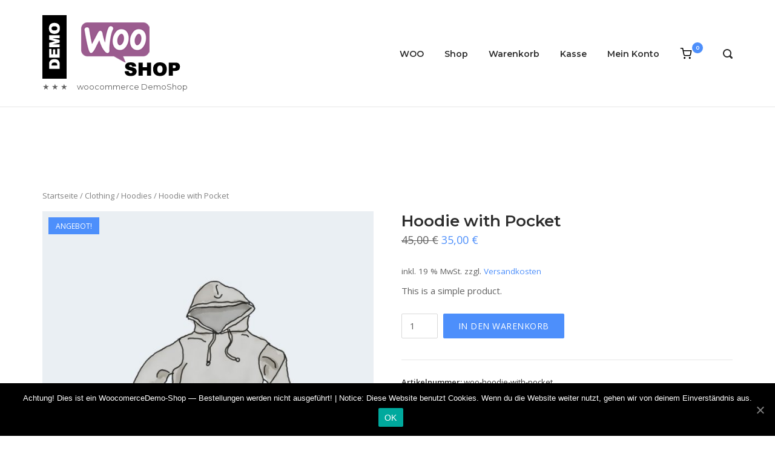

--- FILE ---
content_type: text/html; charset=UTF-8
request_url: https://demo-wooshop.ritter-webdesign.de/produkt/hoodie-with-pocket/
body_size: 9900
content:
<br />
<b>Warning</b>:  The magic method Cookie_Notice::__wakeup() must have public visibility in <b>/var/www/web822/html/demo-wooshop/wp-content/plugins/cookie-notice/cookie-notice.php</b> on line <b>119</b><br />
<!DOCTYPE html>
<html lang="de">
<head>
	<meta charset="UTF-8">
	<link rel="profile" href="https://gmpg.org/xfn/11">

	<title>Hoodie with Pocket &#8211; WooDemoShop</title>
<link rel='dns-prefetch' href='//fonts.googleapis.com' />
<link rel='dns-prefetch' href='//s.w.org' />
<link rel="alternate" type="application/rss+xml" title="WooDemoShop &raquo; Feed" href="https://demo-wooshop.ritter-webdesign.de/feed/" />
<link rel="alternate" type="application/rss+xml" title="WooDemoShop &raquo; Kommentar-Feed" href="https://demo-wooshop.ritter-webdesign.de/comments/feed/" />
<link rel="alternate" type="application/rss+xml" title="WooDemoShop &raquo; Kommentar-Feed zu Hoodie with Pocket" href="https://demo-wooshop.ritter-webdesign.de/produkt/hoodie-with-pocket/feed/" />
		<script type="text/javascript">
			window._wpemojiSettings = {"baseUrl":"https:\/\/s.w.org\/images\/core\/emoji\/13.0.1\/72x72\/","ext":".png","svgUrl":"https:\/\/s.w.org\/images\/core\/emoji\/13.0.1\/svg\/","svgExt":".svg","source":{"concatemoji":"https:\/\/demo-wooshop.ritter-webdesign.de\/wp-includes\/js\/wp-emoji-release.min.js?ver=5.6.16"}};
			!function(e,a,t){var n,r,o,i=a.createElement("canvas"),p=i.getContext&&i.getContext("2d");function s(e,t){var a=String.fromCharCode;p.clearRect(0,0,i.width,i.height),p.fillText(a.apply(this,e),0,0);e=i.toDataURL();return p.clearRect(0,0,i.width,i.height),p.fillText(a.apply(this,t),0,0),e===i.toDataURL()}function c(e){var t=a.createElement("script");t.src=e,t.defer=t.type="text/javascript",a.getElementsByTagName("head")[0].appendChild(t)}for(o=Array("flag","emoji"),t.supports={everything:!0,everythingExceptFlag:!0},r=0;r<o.length;r++)t.supports[o[r]]=function(e){if(!p||!p.fillText)return!1;switch(p.textBaseline="top",p.font="600 32px Arial",e){case"flag":return s([127987,65039,8205,9895,65039],[127987,65039,8203,9895,65039])?!1:!s([55356,56826,55356,56819],[55356,56826,8203,55356,56819])&&!s([55356,57332,56128,56423,56128,56418,56128,56421,56128,56430,56128,56423,56128,56447],[55356,57332,8203,56128,56423,8203,56128,56418,8203,56128,56421,8203,56128,56430,8203,56128,56423,8203,56128,56447]);case"emoji":return!s([55357,56424,8205,55356,57212],[55357,56424,8203,55356,57212])}return!1}(o[r]),t.supports.everything=t.supports.everything&&t.supports[o[r]],"flag"!==o[r]&&(t.supports.everythingExceptFlag=t.supports.everythingExceptFlag&&t.supports[o[r]]);t.supports.everythingExceptFlag=t.supports.everythingExceptFlag&&!t.supports.flag,t.DOMReady=!1,t.readyCallback=function(){t.DOMReady=!0},t.supports.everything||(n=function(){t.readyCallback()},a.addEventListener?(a.addEventListener("DOMContentLoaded",n,!1),e.addEventListener("load",n,!1)):(e.attachEvent("onload",n),a.attachEvent("onreadystatechange",function(){"complete"===a.readyState&&t.readyCallback()})),(n=t.source||{}).concatemoji?c(n.concatemoji):n.wpemoji&&n.twemoji&&(c(n.twemoji),c(n.wpemoji)))}(window,document,window._wpemojiSettings);
		</script>
		<style type="text/css">
img.wp-smiley,
img.emoji {
	display: inline !important;
	border: none !important;
	box-shadow: none !important;
	height: 1em !important;
	width: 1em !important;
	margin: 0 .07em !important;
	vertical-align: -0.1em !important;
	background: none !important;
	padding: 0 !important;
}
</style>
	<link rel='stylesheet' id='wp-block-library-css'  href='https://demo-wooshop.ritter-webdesign.de/wp-includes/css/dist/block-library/style.min.css?ver=5.6.16' type='text/css' media='all' />
<link rel='stylesheet' id='wc-block-vendors-style-css'  href='https://demo-wooshop.ritter-webdesign.de/wp-content/plugins/woocommerce/packages/woocommerce-blocks/build/vendors-style.css?ver=3.8.1' type='text/css' media='all' />
<link rel='stylesheet' id='wc-block-style-css'  href='https://demo-wooshop.ritter-webdesign.de/wp-content/plugins/woocommerce/packages/woocommerce-blocks/build/style.css?ver=3.8.1' type='text/css' media='all' />
<link rel='stylesheet' id='cookie-notice-front-css'  href='https://demo-wooshop.ritter-webdesign.de/wp-content/plugins/cookie-notice/css/front.min.css?ver=5.6.16' type='text/css' media='all' />
<link rel='stylesheet' id='sow-image-default-4b231843ec72-css'  href='https://demo-wooshop.ritter-webdesign.de/wp-content/uploads/siteorigin-widgets/sow-image-default-4b231843ec72.css?ver=5.6.16' type='text/css' media='all' />
<style id='woocommerce-inline-inline-css' type='text/css'>
.woocommerce form .form-row .required { visibility: visible; }
</style>
<link rel='stylesheet' id='wc-gateway-ppec-frontend-css'  href='https://demo-wooshop.ritter-webdesign.de/wp-content/plugins/woocommerce-gateway-paypal-express-checkout/assets/css/wc-gateway-ppec-frontend.css?ver=2.1.1' type='text/css' media='all' />
<link rel='stylesheet' id='polestar-style-css'  href='https://demo-wooshop.ritter-webdesign.de/wp-content/themes/polestar/style.min.css?ver=1.4.2' type='text/css' media='all' />
<link rel='stylesheet' id='polestar-icons-css'  href='https://demo-wooshop.ritter-webdesign.de/wp-content/themes/polestar/css/polestar-icons.min.css?ver=1.4.2' type='text/css' media='all' />
<link rel='stylesheet' id='polestar-fonts-css'  href='//fonts.googleapis.com/css?family=Montserrat%3Aregular%2Citalic%2C600%2C700%7COpen+Sans%3Aregular%2Citalic%2C600%2C700%26subset%3Dlatin%2C' type='text/css' media='screen' />
<link rel='stylesheet' id='polestar-woocommerce-style-css'  href='https://demo-wooshop.ritter-webdesign.de/wp-content/themes/polestar/woocommerce.min.css?ver=1.4.2' type='text/css' media='all' />
<link rel='stylesheet' id='woocommerce-gzd-layout-css'  href='https://demo-wooshop.ritter-webdesign.de/wp-content/plugins/woocommerce-germanized/assets/css/layout.min.css?ver=3.3.3' type='text/css' media='all' />
<style id='woocommerce-gzd-layout-inline-css' type='text/css'>
.woocommerce-checkout .shop_table { background-color: #eeeeee; } p.woocommerce-shipping-destination { display: none; }
</style>
<script type='text/javascript' id='cookie-notice-front-js-extra'>
/* <![CDATA[ */
var cnArgs = {"ajaxUrl":"https:\/\/demo-wooshop.ritter-webdesign.de\/wp-admin\/admin-ajax.php","nonce":"4d3f8109c7","hideEffect":"fade","position":"bottom","onScroll":"0","onScrollOffset":"100","onClick":"0","cookieName":"cookie_notice_accepted","cookieTime":"2592000","cookieTimeRejected":"2592000","cookiePath":"\/","cookieDomain":"","redirection":"0","cache":"0","refuse":"0","revokeCookies":"0","revokeCookiesOpt":"automatic","secure":"1","coronabarActive":"0"};
/* ]]> */
</script>
<script type='text/javascript' src='https://demo-wooshop.ritter-webdesign.de/wp-content/plugins/cookie-notice/js/front.min.js?ver=1.3.2' id='cookie-notice-front-js'></script>
<script type='text/javascript' src='https://demo-wooshop.ritter-webdesign.de/wp-includes/js/jquery/jquery.min.js?ver=3.5.1' id='jquery-core-js'></script>
<script type='text/javascript' src='https://demo-wooshop.ritter-webdesign.de/wp-includes/js/jquery/jquery-migrate.min.js?ver=3.3.2' id='jquery-migrate-js'></script>
<link rel="https://api.w.org/" href="https://demo-wooshop.ritter-webdesign.de/wp-json/" /><link rel="alternate" type="application/json" href="https://demo-wooshop.ritter-webdesign.de/wp-json/wp/v2/product/85" /><link rel="EditURI" type="application/rsd+xml" title="RSD" href="https://demo-wooshop.ritter-webdesign.de/xmlrpc.php?rsd" />
<link rel="wlwmanifest" type="application/wlwmanifest+xml" href="https://demo-wooshop.ritter-webdesign.de/wp-includes/wlwmanifest.xml" /> 
<meta name="generator" content="WordPress 5.6.16" />
<meta name="generator" content="WooCommerce 4.8.3" />
<link rel="canonical" href="https://demo-wooshop.ritter-webdesign.de/produkt/hoodie-with-pocket/" />
<link rel='shortlink' href='https://demo-wooshop.ritter-webdesign.de/?p=85' />
<link rel="alternate" type="application/json+oembed" href="https://demo-wooshop.ritter-webdesign.de/wp-json/oembed/1.0/embed?url=https%3A%2F%2Fdemo-wooshop.ritter-webdesign.de%2Fprodukt%2Fhoodie-with-pocket%2F" />
<link rel="alternate" type="text/xml+oembed" href="https://demo-wooshop.ritter-webdesign.de/wp-json/oembed/1.0/embed?url=https%3A%2F%2Fdemo-wooshop.ritter-webdesign.de%2Fprodukt%2Fhoodie-with-pocket%2F&#038;format=xml" />
	<meta name="viewport" content="width=device-width, initial-scale=1">
	<noscript><style>.woocommerce-product-gallery{ opacity: 1 !important; }</style></noscript>
	
<style type="text/css" id="polestar-custom-css">

@media (max-width:780px){body:not(.page-layout-stripped) #masthead.mobile-menu .main-navigation > div:not(.mega-menu-wrap),#masthead.mobile-menu .main-navigation .shopping-cart,#masthead.mobile-menu .main-navigation .search-icon{display:none;}#masthead.mobile-menu #mobile-menu-button{display:inline-block;}}
@media (min-width:781px){.site-header #mobile-navigation{display:none !important;}}
</style>
</head>

<body class="product-template-default single single-product postid-85 theme-polestar cookies-not-set woocommerce woocommerce-page woocommerce-no-js css3-animations no-js page-layout-default no-topbar columns-3">

<div id="page" class="site">
	<a class="skip-link screen-reader-text" href="#content">Skip to content</a>

		
		
		<header id="masthead" class="site-header sticky tagline mobile-menu"  >

			<div class="polestar-container">

					
					<div class="site-header-inner">

						<div class="site-branding">
							<a href="https://demo-wooshop.ritter-webdesign.de/" rel="home">
			<span class="screen-reader-text">Home</span><img width="273" height="105" src="https://demo-wooshop.ritter-webdesign.de/wp-content/uploads/2019/10/wooshop-logo300.png" class="custom-logo" alt="" loading="lazy" /></a>			<p class="site-description">★ ★ ★      woocommerce DemoShop</p>
								</div><!-- .site-branding -->

						<nav id="site-navigation" class="main-navigation">

							
								
																	<a href="#menu" id="mobile-menu-button">
													<span></span>
			<span></span>
			<span></span>
			<span></span>
												<span class="screen-reader-text">Menu</span>
									</a>
															
								
									
									<div class="menu-main-menu-container"><ul id="primary-menu" class="menu"><li id="menu-item-174" class="menu-item menu-item-type-post_type menu-item-object-page menu-item-home menu-item-174"><a href="https://demo-wooshop.ritter-webdesign.de/">WOO</a></li>
<li id="menu-item-158" class="menu-item menu-item-type-post_type menu-item-object-page menu-item-158"><a href="https://demo-wooshop.ritter-webdesign.de/shop/">Shop</a></li>
<li id="menu-item-157" class="menu-item menu-item-type-post_type menu-item-object-page menu-item-157"><a href="https://demo-wooshop.ritter-webdesign.de/warenkorb/">Warenkorb</a></li>
<li id="menu-item-156" class="menu-item menu-item-type-post_type menu-item-object-page menu-item-156"><a href="https://demo-wooshop.ritter-webdesign.de/kasse/">Kasse</a></li>
<li id="menu-item-155" class="menu-item menu-item-type-post_type menu-item-object-page menu-item-155"><a href="https://demo-wooshop.ritter-webdesign.de/mein-konto/">Mein Konto</a></li>
</ul></div>
																	
								
												<ul class="shopping-cart">
			<li>
				<a class="shopping-cart-link" href="https://demo-wooshop.ritter-webdesign.de/warenkorb/" title="View shopping cart">
					<span class="screen-reader-text">View shopping cart</span>
								<svg version="1.1" xmlns="http://www.w3.org/2000/svg" width="24" height="24" viewBox="0 0 24 24">
				<path d="M11 21c0 1.105-0.895 2-2 2s-2-0.895-2-2c0-1.105 0.895-2 2-2s2 0.895 2 2z"></path>
				<path d="M22 21c0 1.105-0.895 2-2 2s-2-0.895-2-2c0-1.105 0.895-2 2-2s2 0.895 2 2z"></path>
				<path d="M23.8 5.4c-0.2-0.3-0.5-0.4-0.8-0.4h-16.2l-0.8-4.2c-0.1-0.5-0.5-0.8-1-0.8h-4c-0.6 0-1 0.4-1 1s0.4 1 1 1h3.2l0.8 4.2c0 0 0 0.1 0 0.1l1.7 8.3c0.3 1.4 1.5 2.4 2.9 2.4 0 0 0 0 0.1 0h9.7c1.5 0 2.7-1 3-2.4l1.6-8.4c0-0.3 0-0.6-0.2-0.8zM20.4 14.2c-0.1 0.5-0.5 0.8-1 0.8h-9.7c-0.5 0-0.9-0.3-1-0.8l-1.5-7.2h14.6l-1.4 7.2z"></path>
			</svg>
							<span class="shopping-cart-text">View Cart</span>
					<span class="shopping-cart-count">0</span>
				</a>
				<ul class="shopping-cart-dropdown" id="cart-drop">
					<div class="widget woocommerce widget_shopping_cart"><div class="widget_shopping_cart_content"></div></div>				</ul>
			</li>
		</ul>
	
																	<button class="search-icon">
										<label class="screen-reader-text">Open search bar</label>
													<svg version="1.1" xmlns="http://www.w3.org/2000/svg" xmlns:xlink="http://www.w3.org/1999/xlink" width="16" height="16" viewBox="0 0 16 16">
				<path d="M15.56 15.56c-0.587 0.587-1.538 0.587-2.125 0l-2.652-2.652c-1.090 0.699-2.379 1.116-3.771 1.116-3.872 0-7.012-3.139-7.012-7.012s3.14-7.012 7.012-7.012c3.873 0 7.012 3.139 7.012 7.012 0 1.391-0.417 2.68-1.116 3.771l2.652 2.652c0.587 0.587 0.587 1.538 0 2.125zM7.012 2.003c-2.766 0-5.009 2.242-5.009 5.009s2.243 5.009 5.009 5.009c2.766 0 5.009-2.242 5.009-5.009s-2.242-5.009-5.009-5.009z"></path>
			</svg>
											</button>
								
							
							
						</nav><!-- #site-navigation -->

													<div id="header-search">
								<div class="polestar-container">
									<label for='s' class='screen-reader-text'>Search for:</label>
									<form method="get" class="search-form" action="https://demo-wooshop.ritter-webdesign.de/">
	<label for='s' class='screen-reader-text'>Search for:</label>
	<input type="search" name="s" placeholder="Search" value="" />
	<button type="submit">
		<label class="screen-reader-text">Search</label>
					<svg version="1.1" xmlns="http://www.w3.org/2000/svg" xmlns:xlink="http://www.w3.org/1999/xlink" width="16" height="16" viewBox="0 0 16 16">
				<path d="M15.56 15.56c-0.587 0.587-1.538 0.587-2.125 0l-2.652-2.652c-1.090 0.699-2.379 1.116-3.771 1.116-3.872 0-7.012-3.139-7.012-7.012s3.14-7.012 7.012-7.012c3.873 0 7.012 3.139 7.012 7.012 0 1.391-0.417 2.68-1.116 3.771l2.652 2.652c0.587 0.587 0.587 1.538 0 2.125zM7.012 2.003c-2.766 0-5.009 2.242-5.009 5.009s2.243 5.009 5.009 5.009c2.766 0 5.009-2.242 5.009-5.009s-2.242-5.009-5.009-5.009z"></path>
			</svg>
			</button>
</form>
									<a id="close-search">
										<span class="screen-reader-text">Close search bar</span>
													<svg version="1.1" xmlns="http://www.w3.org/2000/svg" xmlns:xlink="http://www.w3.org/1999/xlink" width="24" height="24" viewBox="0 0 24 24">
				<path d="M18.984 6.422l-5.578 5.578 5.578 5.578-1.406 1.406-5.578-5.578-5.578 5.578-1.406-1.406 5.578-5.578-5.578-5.578 1.406-1.406 5.578 5.578 5.578-5.578z"></path>
			</svg>
											</a>
								</div>
							</div><!-- #header-search -->
						
					</div><!-- .site-header-inner -->

						
			</div><!-- .polestar-container -->
		
		</header><!-- #masthead -->

		
		<div id="content" class="site-content">

			<div class="polestar-container">

				
	<div id="primary" class="content-area"><main id="main" class="site-main"><nav class="woocommerce-breadcrumb"><a href="https://demo-wooshop.ritter-webdesign.de">Startseite</a>&nbsp;&#47;&nbsp;<a href="https://demo-wooshop.ritter-webdesign.de/produkt-kategorie/clothing/">Clothing</a>&nbsp;&#47;&nbsp;<a href="https://demo-wooshop.ritter-webdesign.de/produkt-kategorie/clothing/hoodies/">Hoodies</a>&nbsp;&#47;&nbsp;Hoodie with Pocket</nav>
					
			<div class="woocommerce-notices-wrapper"></div><div id="product-85" class="post product type-product post-85 status-publish first instock product_cat-hoodies has-post-thumbnail sale featured taxable shipping-taxable purchasable product-type-simple">

	
	<span class="onsale">Angebot!</span>
	<div class="woocommerce-product-gallery woocommerce-product-gallery--with-images woocommerce-product-gallery--columns-4 images" data-columns="4" style="opacity: 0; transition: opacity .25s ease-in-out;">
	<figure class="woocommerce-product-gallery__wrapper">
		<div data-thumb="https://demo-wooshop.ritter-webdesign.de/wp-content/uploads/2019/10/hoodie-with-pocket-2-150x150.jpg" data-thumb-alt="" class="woocommerce-product-gallery__image"><a href="https://demo-wooshop.ritter-webdesign.de/wp-content/uploads/2019/10/hoodie-with-pocket-2.jpg"><img width="600" height="600" src="https://demo-wooshop.ritter-webdesign.de/wp-content/uploads/2019/10/hoodie-with-pocket-2-600x600.jpg" class="wp-post-image" alt="" loading="lazy" title="hoodie-with-pocket-2.jpg" data-caption="" data-src="https://demo-wooshop.ritter-webdesign.de/wp-content/uploads/2019/10/hoodie-with-pocket-2.jpg" data-large_image="https://demo-wooshop.ritter-webdesign.de/wp-content/uploads/2019/10/hoodie-with-pocket-2.jpg" data-large_image_width="801" data-large_image_height="801" srcset="https://demo-wooshop.ritter-webdesign.de/wp-content/uploads/2019/10/hoodie-with-pocket-2-600x600.jpg 600w, https://demo-wooshop.ritter-webdesign.de/wp-content/uploads/2019/10/hoodie-with-pocket-2-300x300.jpg 300w, https://demo-wooshop.ritter-webdesign.de/wp-content/uploads/2019/10/hoodie-with-pocket-2-150x150.jpg 150w, https://demo-wooshop.ritter-webdesign.de/wp-content/uploads/2019/10/hoodie-with-pocket-2-768x768.jpg 768w, https://demo-wooshop.ritter-webdesign.de/wp-content/uploads/2019/10/hoodie-with-pocket-2.jpg 801w" sizes="(max-width: 600px) 100vw, 600px" /></a></div>	</figure>
</div>

	<div class="summary entry-summary">
		<h1 class="product_title entry-title">Hoodie with Pocket</h1><p class="price"><del><span class="woocommerce-Price-amount amount"><bdi>45,00&nbsp;<span class="woocommerce-Price-currencySymbol">&euro;</span></bdi></span></del> <ins><span class="woocommerce-Price-amount amount"><bdi>35,00&nbsp;<span class="woocommerce-Price-currencySymbol">&euro;</span></bdi></span></ins></p>

<div class="legal-price-info">
    <p class="wc-gzd-additional-info">
		            <span class="wc-gzd-additional-info tax-info">inkl. 19 % MwSt.</span>
				            <span class="wc-gzd-additional-info shipping-costs-info">zzgl. <a href="https://demo-wooshop.ritter-webdesign.de/versandarten/" target="_blank">Versandkosten</a></span>
		    </p>
</div><div class="woocommerce-product-details__short-description">
	<p>This is a simple product.</p>
</div>


	
	<form class="cart" action="https://demo-wooshop.ritter-webdesign.de/produkt/hoodie-with-pocket/" method="post" enctype='multipart/form-data'>
		
			<div class="quantity">
				<label class="screen-reader-text" for="quantity_697546e7b3de2">Hoodie with Pocket Menge</label>
		<input
			type="number"
			id="quantity_697546e7b3de2"
			class="input-text qty text"
			step="1"
			min="1"
			max=""
			name="quantity"
			value="1"
			title="Menge"
			size="4"
			placeholder=""
			inputmode="numeric" />
			</div>
	
		<button type="submit" name="add-to-cart" value="85" class="single_add_to_cart_button button alt">In den Warenkorb</button>

			</form>

	
<div class="product_meta">

	

	
		<span class="sku_wrapper">Artikelnummer: <span class="sku">woo-hoodie-with-pocket</span></span>

	
	<span class="posted_in">Kategorie: <a href="https://demo-wooshop.ritter-webdesign.de/produkt-kategorie/clothing/hoodies/" rel="tag">Hoodies</a></span>
	
	
</div>
	</div>

	
	<div class="woocommerce-tabs wc-tabs-wrapper">
		<ul class="tabs wc-tabs" role="tablist">
							<li class="description_tab" id="tab-title-description" role="tab" aria-controls="tab-description">
					<a href="#tab-description">
						Beschreibung					</a>
				</li>
							<li class="additional_information_tab" id="tab-title-additional_information" role="tab" aria-controls="tab-additional_information">
					<a href="#tab-additional_information">
						Zusätzliche Information					</a>
				</li>
							<li class="reviews_tab" id="tab-title-reviews" role="tab" aria-controls="tab-reviews">
					<a href="#tab-reviews">
						Bewertungen (0)					</a>
				</li>
					</ul>
					<div class="woocommerce-Tabs-panel woocommerce-Tabs-panel--description panel entry-content wc-tab" id="tab-description" role="tabpanel" aria-labelledby="tab-title-description">
				

<p>Pellentesque habitant morbi tristique senectus et netus et malesuada fames ac turpis egestas. Vestibulum tortor quam, feugiat vitae, ultricies eget, tempor sit amet, ante. Donec eu libero sit amet quam egestas semper. Aenean ultricies mi vitae est. Mauris placerat eleifend leo.</p>
			</div>
					<div class="woocommerce-Tabs-panel woocommerce-Tabs-panel--additional_information panel entry-content wc-tab" id="tab-additional_information" role="tabpanel" aria-labelledby="tab-title-additional_information">
				
<table class="woocommerce-product-attributes shop_attributes">
			<tr class="woocommerce-product-attributes-item woocommerce-product-attributes-item--attribute_pa_color">
			<th class="woocommerce-product-attributes-item__label">Color</th>
			<td class="woocommerce-product-attributes-item__value"><p>Gray</p>
</td>
		</tr>
	</table>
			</div>
					<div class="woocommerce-Tabs-panel woocommerce-Tabs-panel--reviews panel entry-content wc-tab" id="tab-reviews" role="tabpanel" aria-labelledby="tab-title-reviews">
				<div id="reviews" class="woocommerce-Reviews">
	<div id="comments">

					<p class="woocommerce-noreviews">There are no reviews yet.</p>
			</div>

			<div id="review_form_wrapper">
			<div id="review_form">
					<div id="respond" class="comment-respond">
		<span id="reply-title" class="comment-reply-title">Be the first to review &ldquo;Hoodie with Pocket&rdquo; <small><a rel="nofollow" id="cancel-comment-reply-link" href="/produkt/hoodie-with-pocket/#respond" style="display:none;">Antwort abbrechen</a></small></span><form action="https://demo-wooshop.ritter-webdesign.de/wp-comments-post.php" method="post" id="commentform" class="comment-form" novalidate><p class="comment-notes"><span id="email-notes">Deine E-Mail-Adresse wird nicht veröffentlicht.</span> Erforderliche Felder sind mit <span class="required">*</span> markiert</p><div class="comment-form-rating"><label for="rating">Your rating&nbsp;<span class="required">*</span></label><select name="rating" id="rating" required>
						<option value="">Rate&hellip;</option>
						<option value="5">Perfect</option>
						<option value="4">Good</option>
						<option value="3">Average</option>
						<option value="2">Not that bad</option>
						<option value="1">Very poor</option>
					</select></div><p class="comment-form-comment"><label for="comment">Your review&nbsp;<span class="required">*</span></label><textarea id="comment" name="comment" cols="45" rows="8" required></textarea></p><p class="comment-form-author"><label for="author">Name&nbsp;<span class="required">*</span></label><input id="author" name="author" type="text" value="" size="30" required /></p>
<p class="comment-form-email"><label for="email">Email&nbsp;<span class="required">*</span></label><input id="email" name="email" type="email" value="" size="30" required /></p>
<p class="comment-form-cookies-consent"><input id="wp-comment-cookies-consent" name="wp-comment-cookies-consent" type="checkbox" value="yes" /> <label for="wp-comment-cookies-consent">Meinen Namen, meine E-Mail-Adresse und meine Website in diesem Browser für die nächste Kommentierung speichern.</label></p>
<p class="form-submit"><input name="submit" type="submit" id="submit" class="submit" value="Submit" /> <input type='hidden' name='comment_post_ID' value='85' id='comment_post_ID' />
<input type='hidden' name='comment_parent' id='comment_parent' value='0' />
</p></form>	</div><!-- #respond -->
				</div>
		</div>
	
	<div class="clear"></div>
</div>
			</div>
		
			</div>


	<section class="related products">

					<h2>Ähnliche Produkte</h2>
				
		<ul class="products columns-4">

			
					<li class="post product type-product post-86 status-publish first instock product_cat-hoodies has-post-thumbnail featured taxable shipping-taxable purchasable product-type-simple">
		<div class="loop-product-thumbnail">
		<a href="https://demo-wooshop.ritter-webdesign.de/produkt/hoodie-with-zipper/" class="woocommerce-LoopProduct-link woocommerce-loop-product__link">		<img width="300" height="300" src="https://demo-wooshop.ritter-webdesign.de/wp-content/uploads/2019/10/hoodie-with-zipper-2-300x300.jpg" class="attachment-woocommerce_thumbnail size-woocommerce_thumbnail" alt="" loading="lazy" srcset="https://demo-wooshop.ritter-webdesign.de/wp-content/uploads/2019/10/hoodie-with-zipper-2-300x300.jpg 300w, https://demo-wooshop.ritter-webdesign.de/wp-content/uploads/2019/10/hoodie-with-zipper-2-150x150.jpg 150w, https://demo-wooshop.ritter-webdesign.de/wp-content/uploads/2019/10/hoodie-with-zipper-2-600x600.jpg 600w, https://demo-wooshop.ritter-webdesign.de/wp-content/uploads/2019/10/hoodie-with-zipper-2-768x768.jpg 768w, https://demo-wooshop.ritter-webdesign.de/wp-content/uploads/2019/10/hoodie-with-zipper-2.jpg 800w" sizes="(max-width: 300px) 100vw, 300px" />		</a>		<a href="#" id="product-id-86" class="button product-quick-view-button" data-product-id="86">Quick View</a>		<a href="?add-to-cart=86" data-quantity="1" class="button product_type_simple add_to_cart_button ajax_add_to_cart" data-product_id="86" data-product_sku="woo-hoodie-with-zipper" aria-label="„Hoodie with Zipper“ zu deinem Warenkorb hinzufügen" rel="nofollow">In den Warenkorb</a>	</div>
<a href="https://demo-wooshop.ritter-webdesign.de/produkt/hoodie-with-zipper/" class="woocommerce-LoopProduct-link woocommerce-loop-product__link"><h2 class="woocommerce-loop-product__title">Hoodie with Zipper</h2></a>
	<span class="price"><span class="woocommerce-Price-amount amount"><bdi>45,00&nbsp;<span class="woocommerce-Price-currencySymbol">&euro;</span></bdi></span></span>


    <p class="wc-gzd-additional-info tax-info">inkl. 19 % MwSt.</p>

    <p class="wc-gzd-additional-info shipping-costs-info">zzgl. <a href="https://demo-wooshop.ritter-webdesign.de/versandarten/" target="_blank">Versandkosten</a></p>


</li>

			
					<li class="post product type-product post-79 status-publish instock product_cat-hoodies has-post-thumbnail taxable shipping-taxable purchasable product-type-simple">
		<div class="loop-product-thumbnail">
		<a href="https://demo-wooshop.ritter-webdesign.de/produkt/hoodie-with-logo/" class="woocommerce-LoopProduct-link woocommerce-loop-product__link">		<img width="300" height="300" src="https://demo-wooshop.ritter-webdesign.de/wp-content/uploads/2019/10/hoodie-with-logo-2-300x300.jpg" class="attachment-woocommerce_thumbnail size-woocommerce_thumbnail" alt="" loading="lazy" srcset="https://demo-wooshop.ritter-webdesign.de/wp-content/uploads/2019/10/hoodie-with-logo-2-300x300.jpg 300w, https://demo-wooshop.ritter-webdesign.de/wp-content/uploads/2019/10/hoodie-with-logo-2-150x150.jpg 150w, https://demo-wooshop.ritter-webdesign.de/wp-content/uploads/2019/10/hoodie-with-logo-2-600x600.jpg 600w, https://demo-wooshop.ritter-webdesign.de/wp-content/uploads/2019/10/hoodie-with-logo-2-768x768.jpg 768w, https://demo-wooshop.ritter-webdesign.de/wp-content/uploads/2019/10/hoodie-with-logo-2.jpg 801w" sizes="(max-width: 300px) 100vw, 300px" />		</a>		<a href="#" id="product-id-79" class="button product-quick-view-button" data-product-id="79">Quick View</a>		<a href="?add-to-cart=79" data-quantity="1" class="button product_type_simple add_to_cart_button ajax_add_to_cart" data-product_id="79" data-product_sku="woo-hoodie-with-logo" aria-label="„Hoodie with Logo“ zu deinem Warenkorb hinzufügen" rel="nofollow">In den Warenkorb</a>	</div>
<a href="https://demo-wooshop.ritter-webdesign.de/produkt/hoodie-with-logo/" class="woocommerce-LoopProduct-link woocommerce-loop-product__link"><h2 class="woocommerce-loop-product__title">Hoodie with Logo</h2></a>
	<span class="price"><span class="woocommerce-Price-amount amount"><bdi>45,00&nbsp;<span class="woocommerce-Price-currencySymbol">&euro;</span></bdi></span></span>


    <p class="wc-gzd-additional-info tax-info">inkl. 19 % MwSt.</p>

    <p class="wc-gzd-additional-info shipping-costs-info">zzgl. <a href="https://demo-wooshop.ritter-webdesign.de/versandarten/" target="_blank">Versandkosten</a></p>


</li>

			
		</ul>

	</section>
	</div>


		
	</main><!-- #main --></div><!-- #primary -->
	

		</div><!-- .polestar-container -->
	</div><!-- #content -->

	
	<footer id="colophon" class="site-footer ">

		
					<div class="polestar-container">
							</div><!-- .polestar-container -->
			

		<div class="bottom-bar">
			<div class="polestar-container">
				<div class="site-info">
					<span>woocommerce</span><span>Theme by <a href="https://purothemes.com/">Puro</a></span>				</div><!-- .site-info -->
				<div class="footer-menu"><ul id="menu-footer-menu" class="menu"><li id="menu-item-159" class="menu-item menu-item-type-post_type menu-item-object-page menu-item-159"><a href="https://demo-wooshop.ritter-webdesign.de/agb/">AGB</a></li>
<li id="menu-item-160" class="menu-item menu-item-type-post_type menu-item-object-page menu-item-160"><a href="https://demo-wooshop.ritter-webdesign.de/impressum/">Impressum</a></li>
<li id="menu-item-161" class="menu-item menu-item-type-post_type menu-item-object-page menu-item-privacy-policy menu-item-161"><a href="https://demo-wooshop.ritter-webdesign.de/datenschutzbelehrung/">Datenschutz</a></li>
</ul></div>			</div><!-- .polestar-container -->
		</div><!-- .bottom-bar -->

		
	</footer><!-- #colophon -->
</div><!-- #page -->

	<div id="scroll-to-top">
		<span class="screen-reader-text">Scroll to top</span>
					<svg version="1.1" xmlns="http://www.w3.org/2000/svg" xmlns:xlink="http://www.w3.org/1999/xlink" width="28" height="28" viewBox="0 0 28 28">
				<path d="M26.297 20.797l-2.594 2.578c-0.391 0.391-1.016 0.391-1.406 0l-8.297-8.297-8.297 8.297c-0.391 0.391-1.016 0.391-1.406 0l-2.594-2.578c-0.391-0.391-0.391-1.031 0-1.422l11.594-11.578c0.391-0.391 1.016-0.391 1.406 0l11.594 11.578c0.391 0.391 0.391 1.031 0 1.422z"></path>
			</svg>
			</div>

<script type="application/ld+json">{"@context":"https:\/\/schema.org\/","@graph":[{"@context":"https:\/\/schema.org\/","@type":"BreadcrumbList","itemListElement":[{"@type":"ListItem","position":1,"item":{"name":"Startseite","@id":"https:\/\/demo-wooshop.ritter-webdesign.de"}},{"@type":"ListItem","position":2,"item":{"name":"Clothing","@id":"https:\/\/demo-wooshop.ritter-webdesign.de\/produkt-kategorie\/clothing\/"}},{"@type":"ListItem","position":3,"item":{"name":"Hoodies","@id":"https:\/\/demo-wooshop.ritter-webdesign.de\/produkt-kategorie\/clothing\/hoodies\/"}},{"@type":"ListItem","position":4,"item":{"name":"Hoodie with Pocket","@id":"https:\/\/demo-wooshop.ritter-webdesign.de\/produkt\/hoodie-with-pocket\/"}}]},{"@context":"https:\/\/schema.org\/","@type":"Product","@id":"https:\/\/demo-wooshop.ritter-webdesign.de\/produkt\/hoodie-with-pocket\/#product","name":"Hoodie with Pocket","url":"https:\/\/demo-wooshop.ritter-webdesign.de\/produkt\/hoodie-with-pocket\/","description":"This is a simple product.","image":"https:\/\/demo-wooshop.ritter-webdesign.de\/wp-content\/uploads\/2019\/10\/hoodie-with-pocket-2.jpg","sku":"woo-hoodie-with-pocket","offers":[{"@type":"Offer","price":"35.00","priceValidUntil":"2027-12-31","priceSpecification":{"price":"35.00","priceCurrency":"EUR","valueAddedTaxIncluded":"true"},"priceCurrency":"EUR","availability":"http:\/\/schema.org\/InStock","url":"https:\/\/demo-wooshop.ritter-webdesign.de\/produkt\/hoodie-with-pocket\/","seller":{"@type":"Organization","name":"WooDemoShop","url":"https:\/\/demo-wooshop.ritter-webdesign.de"}}]}]}</script>	<script type="text/javascript">
		(function () {
			var c = document.body.className;
			c = c.replace(/woocommerce-no-js/, 'woocommerce-js');
			document.body.className = c;
		})()
	</script>
	<script type='text/javascript' src='https://demo-wooshop.ritter-webdesign.de/wp-content/plugins/woocommerce/assets/js/jquery-blockui/jquery.blockUI.min.js?ver=2.70' id='jquery-blockui-js'></script>
<script type='text/javascript' id='wc-add-to-cart-js-extra'>
/* <![CDATA[ */
var wc_add_to_cart_params = {"ajax_url":"\/wp-admin\/admin-ajax.php","wc_ajax_url":"\/?wc-ajax=%%endpoint%%","i18n_view_cart":"Warenkorb anzeigen","cart_url":"https:\/\/demo-wooshop.ritter-webdesign.de\/warenkorb\/","is_cart":"","cart_redirect_after_add":"no"};
/* ]]> */
</script>
<script type='text/javascript' src='https://demo-wooshop.ritter-webdesign.de/wp-content/plugins/woocommerce/assets/js/frontend/add-to-cart.min.js?ver=4.8.3' id='wc-add-to-cart-js'></script>
<script type='text/javascript' src='https://demo-wooshop.ritter-webdesign.de/wp-content/plugins/woocommerce/assets/js/flexslider/jquery.flexslider.min.js?ver=2.7.2' id='flexslider-js'></script>
<script type='text/javascript' id='wc-single-product-js-extra'>
/* <![CDATA[ */
var wc_single_product_params = {"i18n_required_rating_text":"Bitte w\u00e4hle eine Bewertung","review_rating_required":"yes","flexslider":{"rtl":false,"animation":"slide","smoothHeight":true,"directionNav":false,"controlNav":"thumbnails","slideshow":false,"animationSpeed":500,"animationLoop":false,"allowOneSlide":false},"zoom_enabled":"","zoom_options":[],"photoswipe_enabled":"","photoswipe_options":{"shareEl":false,"closeOnScroll":false,"history":false,"hideAnimationDuration":0,"showAnimationDuration":0},"flexslider_enabled":"1"};
/* ]]> */
</script>
<script type='text/javascript' src='https://demo-wooshop.ritter-webdesign.de/wp-content/plugins/woocommerce/assets/js/frontend/single-product.min.js?ver=4.8.3' id='wc-single-product-js'></script>
<script type='text/javascript' src='https://demo-wooshop.ritter-webdesign.de/wp-content/plugins/woocommerce/assets/js/js-cookie/js.cookie.min.js?ver=2.1.4' id='js-cookie-js'></script>
<script type='text/javascript' id='woocommerce-js-extra'>
/* <![CDATA[ */
var woocommerce_params = {"ajax_url":"\/wp-admin\/admin-ajax.php","wc_ajax_url":"\/?wc-ajax=%%endpoint%%"};
/* ]]> */
</script>
<script type='text/javascript' src='https://demo-wooshop.ritter-webdesign.de/wp-content/plugins/woocommerce/assets/js/frontend/woocommerce.min.js?ver=4.8.3' id='woocommerce-js'></script>
<script type='text/javascript' id='wc-cart-fragments-js-extra'>
/* <![CDATA[ */
var wc_cart_fragments_params = {"ajax_url":"\/wp-admin\/admin-ajax.php","wc_ajax_url":"\/?wc-ajax=%%endpoint%%","cart_hash_key":"wc_cart_hash_8dda41222c8e000eddf4af5bda8e06e6","fragment_name":"wc_fragments_8dda41222c8e000eddf4af5bda8e06e6","request_timeout":"5000"};
/* ]]> */
</script>
<script type='text/javascript' src='https://demo-wooshop.ritter-webdesign.de/wp-content/plugins/woocommerce/assets/js/frontend/cart-fragments.min.js?ver=4.8.3' id='wc-cart-fragments-js'></script>
<script type='text/javascript' id='wc-cart-fragments-js-after'>
		jQuery( 'body' ).bind( 'wc_fragments_refreshed', function() {
			var jetpackLazyImagesLoadEvent;
			try {
				jetpackLazyImagesLoadEvent = new Event( 'jetpack-lazy-images-load', {
					bubbles: true,
					cancelable: true
				} );
			} catch ( e ) {
				jetpackLazyImagesLoadEvent = document.createEvent( 'Event' )
				jetpackLazyImagesLoadEvent.initEvent( 'jetpack-lazy-images-load', true, true );
			}
			jQuery( 'body' ).get( 0 ).dispatchEvent( jetpackLazyImagesLoadEvent );
		} );
	
</script>
<script type='text/javascript' src='https://demo-wooshop.ritter-webdesign.de/wp-content/themes/polestar/js/jquery.fitvids.min.js?ver=1.1' id='jquery-fitvids-js'></script>
<script type='text/javascript' id='polestar-script-js-extra'>
/* <![CDATA[ */
var polestar = {"collapse":"768","logoScale":"0.775"};
/* ]]> */
</script>
<script type='text/javascript' src='https://demo-wooshop.ritter-webdesign.de/wp-content/themes/polestar/js/jquery.theme.min.js?ver=1.4.2' id='polestar-script-js'></script>
<script type='text/javascript' src='https://demo-wooshop.ritter-webdesign.de/wp-includes/js/comment-reply.min.js?ver=5.6.16' id='comment-reply-js'></script>
<script type='text/javascript' src='https://demo-wooshop.ritter-webdesign.de/wp-content/themes/polestar/js/skip-link-focus-fix.min.js?ver=1.4.2' id='polestar-skip-link-focus-fix-js'></script>
<script type='text/javascript' id='polestar-woocommerce-script-js-extra'>
/* <![CDATA[ */
var polestar_data = {"chevron_down":"<svg version=\"1.1\" xmlns=\"http:\/\/www.w3.org\/2000\/svg\" xmlns:xlink=\"http:\/\/www.w3.org\/1999\/xlink\" width=\"10\" height=\"10\" viewBox=\"0 0 32 32\"><path d=\"M30.054 14.429l-13.25 13.232q-0.339 0.339-0.804 0.339t-0.804-0.339l-13.25-13.232q-0.339-0.339-0.339-0.813t0.339-0.813l2.964-2.946q0.339-0.339 0.804-0.339t0.804 0.339l9.482 9.482 9.482-9.482q0.339-0.339 0.804-0.339t0.804 0.339l2.964 2.946q0.339 0.339 0.339 0.813t-0.339 0.813z\"><\/path><\/svg>","ajaxurl":"https:\/\/demo-wooshop.ritter-webdesign.de\/wp-admin\/admin-ajax.php"};
/* ]]> */
</script>
<script type='text/javascript' src='https://demo-wooshop.ritter-webdesign.de/wp-content/themes/polestar/woocommerce/js/jquery.woocommerce.min.js?ver=1.4.2' id='polestar-woocommerce-script-js'></script>
<script type='text/javascript' src='https://demo-wooshop.ritter-webdesign.de/wp-content/plugins/woocommerce/assets/js/accounting/accounting.min.js?ver=0.4.2' id='accounting-js'></script>
<script type='text/javascript' id='wc-gzd-single-product-js-extra'>
/* <![CDATA[ */
var wc_gzd_single_product_params = {"wrapper":".type-product","price_selector":"p.price","ajax_url":"\/wp-admin\/admin-ajax.php","wc_ajax_url":"\/?wc-ajax=%%endpoint%%","refresh_unit_price_nonce":"05fc34596a","product_id":"85","price_decimal_sep":",","price_thousand_sep":"."};
/* ]]> */
</script>
<script type='text/javascript' src='https://demo-wooshop.ritter-webdesign.de/wp-content/plugins/woocommerce-germanized/assets/js/single-product.min.js?ver=3.3.3' id='wc-gzd-single-product-js'></script>
<script type='text/javascript' src='https://demo-wooshop.ritter-webdesign.de/wp-includes/js/wp-embed.min.js?ver=5.6.16' id='wp-embed-js'></script>
			<!-- WooCommerce Quick View -->
		<div id="quick-view-container">
			<div id="product-quick-view" class="quick-view"></div>
		</div>
	
		<!-- Cookie Notice plugin v1.3.2 by Digital Factory https://dfactory.eu/ -->
		<div id="cookie-notice" role="banner" class="cookie-notice-hidden cookie-revoke-hidden cn-position-bottom" aria-label="Cookie Notice" style="background-color: rgba(0,0,0,1);"><div class="cookie-notice-container" style="color: #ffffff;"><span id="cn-notice-text" class="cn-text-container">Achtung! Dies ist ein WoocomerceDemo-Shop — Bestellungen werden nicht ausgeführt!
 | Notice: Diese Website benutzt Cookies. Wenn du die Website weiter nutzt, gehen wir von deinem Einverständnis aus.</span><span id="cn-notice-buttons" class="cn-buttons-container"><a href="#" id="cn-accept-cookie" data-cookie-set="accept" class="cn-set-cookie cn-button bootstrap button" aria-label="OK">OK</a></span><a href="javascript:void(0);" id="cn-close-notice" data-cookie-set="accept" class="cn-close-icon" aria-label="OK"></a></div>
			
		</div>
		<!-- / Cookie Notice plugin -->
</body>
</html>


--- FILE ---
content_type: text/html; charset=UTF-8
request_url: https://demo-wooshop.ritter-webdesign.de/?wc-ajax=get_refreshed_fragments
body_size: 371
content:
<br />
<b>Warning</b>:  The magic method Cookie_Notice::__wakeup() must have public visibility in <b>/var/www/web822/html/demo-wooshop/wp-content/plugins/cookie-notice/cookie-notice.php</b> on line <b>119</b><br />
{"fragments":{"div.widget_shopping_cart_content":"<div class=\"widget_shopping_cart_content\">\n\n\t<p class=\"woocommerce-mini-cart__empty-message\">Es befinden sich keine Produkte im Warenkorb.<\/p>\n\n\n<\/div>","span.shopping-cart-count":"\t<span class=\"shopping-cart-count\">0<\/span>\n\t"},"cart_hash":""}

--- FILE ---
content_type: text/css
request_url: https://demo-wooshop.ritter-webdesign.de/wp-content/themes/polestar/woocommerce.min.css?ver=1.4.2
body_size: 7813
content:
/*!
Version: 1.4.2
*/.woocommerce .clear{clear:both}.woocommerce .col2-set{width:100%}.woocommerce .col2-set .col-1{float:left;width:48%}@media (max-width:768px){.woocommerce .col2-set .col-1{width:100%}}.woocommerce .col2-set .col-2{float:right;width:48%}@media (max-width:768px){.woocommerce .col2-set .col-2{width:100%}}.woocommerce.woocommerce-sidebar .content-area{float:right;width:70%}@media (max-width:768px){.woocommerce.woocommerce-sidebar .content-area{width:100%}}.woocommerce.woocommerce-sidebar .widget-area{float:left;padding-right:4%;padding-left:0}.woocommerce.woocommerce-sidebar-right .content-area{float:left}.woocommerce.woocommerce-sidebar-right .widget-area{float:right;padding-right:0;padding-left:4%}@font-face{font-family:star;src:url(woocommerce/fonts/star.eot);src:url(woocommerce/fonts/star.eot?#iefix) format("embedded-opentype"),url(woocommerce/fonts/star.woff) format("woff"),url(woocommerce/fonts/star.ttf) format("truetype"),url(woocommerce/fonts/star.svg#star) format("svg");font-weight:400;font-style:normal}@font-face{font-family:WooCommerce;src:url(woocommerce/fonts/WooCommerce.eot);src:url(woocommerce/fonts/WooCommerce.eot?#iefix) format("embedded-opentype"),url(woocommerce/fonts/WooCommerce.woff) format("woff"),url(woocommerce/fonts/WooCommerce.ttf) format("truetype"),url(woocommerce/fonts/WooCommerce.svg#WooCommerce) format("svg");font-weight:400;font-style:normal}@keyframes a{to{transform:rotate(1turn)}}#respond input#submit.loading:after,a.button.loading:after,button.button.loading:after,input.button.loading:after{animation:a 2s linear infinite;content:"\e01c";font-family:WooCommerce;font-size:.9em;font-weight:400;margin:.3em 0 0 .3em;position:absolute;vertical-align:middle}#respond input#submit.added:after,a.button.added:after,button.button.added:after,input.button.added:after{font-size:.9em;font-family:WooCommerce;content:"\e017";margin-left:1em;vertical-align:baseline}.woocommerce table{font-size:14px;margin-bottom:0}.woocommerce table thead th{background:#f1f1f1}.woocommerce table tr{border-bottom:1px solid #e6e6e6}.woocommerce table td,.woocommerce table th{border:none;padding:20px}.pswp button:hover{background-color:transparent}.woocommerce .woocommerce-breadcrumb{font-size:12px}.woocommerce .woocommerce-pagination{border:none!important;text-align:center}.woocommerce .woocommerce-pagination ul{margin:0}.woocommerce .woocommerce-pagination ul li{display:inline-block;border:none!important}.woocommerce .woocommerce-pagination ul li>span,.woocommerce .woocommerce-pagination ul li a{background:#f1f1f1;border-radius:2px;color:#626262;display:inline-block;font-size:14px;line-height:normal;margin-right:2px;padding:12px 17px;text-transform:uppercase;transition:.3s}.woocommerce .woocommerce-pagination ul li>span.current:hover,.woocommerce .woocommerce-pagination ul li a.current:hover{box-shadow:none}.woocommerce .woocommerce-pagination ul li>span.current,.woocommerce .woocommerce-pagination ul li>span:hover,.woocommerce .woocommerce-pagination ul li a.current,.woocommerce .woocommerce-pagination ul li a:hover{background:#4d8ffb;color:#fff}.woocommerce .woocommerce-pagination ul li .next,.woocommerce .woocommerce-pagination ul li .prev{font-size:14px;padding:12px 14.3px}.woocommerce .woocommerce-pagination ul li .next span:before,.woocommerce .woocommerce-pagination ul li .prev span:before{position:relative;top:1px}.woocommerce form .form-row,.woocommerce form p:first-of-type{margin-bottom:26px}.woocommerce form .form-row:after{clear:both;content:"";display:table}.woocommerce form .form-row label{display:block;margin-bottom:4px}.woocommerce form .form-row label .required{color:rgba(255,0,0,.7);text-decoration:none}.woocommerce form .form-row label.inline{font-weight:400}.woocommerce form .form-row label.checkbox{display:inline}.woocommerce form .form-row select{width:100%}.woocommerce form .form-row .input-text{box-sizing:border-box;width:100%}.woocommerce form .form-row.woocommerce-invalid label{color:rgba(255,0,0,.7)}.woocommerce form .form-row.woocommerce-invalid .select2-container,.woocommerce form .form-row.woocommerce-invalid input.input-text,.woocommerce form .form-row.woocommerce-invalid select{border-color:rgba(255,0,0,.7)}.woocommerce form .form-row.woocommerce-validated .select2-container,.woocommerce form .form-row.woocommerce-validated input.input-text,.woocommerce form .form-row.woocommerce-validated select{border-color:rgba(0,128,0,.7)}.woocommerce form .form-row-first,.woocommerce form .form-row-last{float:left;overflow:visible;width:47.8260869565%}@media (max-width:768px){.woocommerce form .form-row-first,.woocommerce form .form-row-last{float:none;width:100%}}.woocommerce form .form-row-last{float:right}.woocommerce form .form-row-wide{clear:both}.woocommerce .login .clear~.form-row{margin-bottom:0}.woocommerce .login .button{margin-bottom:13px}.woocommerce .login .lost_password{font-size:.8666em;margin-bottom:26px}.underline,.woocommerce .product .related>h2,.woocommerce .product .upsells>h2,.woocommerce .product .woocommerce-tabs h2{border-bottom:2px solid #e6e6e6;display:inline-block;margin:0 0 20px;padding-bottom:3px;text-transform:uppercase}.woocommerce p{margin-bottom:0}.woocommerce .blockUI:before{animation:fa-spin 2s infinite linear;content:"\f1ce";font-family:polestar-icons;font-size:30px;height:30px;left:50%;line-height:30px;margin-top:-15px;margin-left:-15px;position:absolute;top:50%;width:30px}.woocommerce .woocommerce-breadcrumb{color:#828282;font-size:.8666em;margin-bottom:15px}.woocommerce .woocommerce-breadcrumb a{color:#828282}.woocommerce .woocommerce-breadcrumb a:hover{color:#4d8ffb}.woocommerce.archive .page-title{font-size:29px;line-height:normal;margin:0}.search-no-results.woocommerce.archive .page-title{margin-bottom:25px}@media (max-width:768px){.woocommerce.archive .page-title{font-size:26px}}@media (max-width:480px){.woocommerce.archive .page-title{font-size:23px}}.woocommerce.archive .woocommerce-info{margin-top:30px}.woocommerce .woocommerce-result-count{align-items:flex-end;color:#828282;display:flex;float:left;font-size:13px;height:37px;justify-content:left;text-align:left}@media (max-width:768px){.woocommerce .woocommerce-result-count{float:none;margin-bottom:15px}}.woocommerce .woocommerce-ordering{display:block;float:right}.woocommerce .woocommerce-ordering select{font-size:13px}@media (max-width:768px){.woocommerce .woocommerce-ordering{float:none}}.woocommerce .woocommerce-ordering .ordering-selector-wrapper{border:1px solid #e6e6e6;border-radius:2px;cursor:pointer;font-size:13px;line-height:normal;padding:10px 15px;position:relative}.woocommerce .woocommerce-ordering .ordering-selector-wrapper .current{display:inline-block}.woocommerce .woocommerce-ordering .ordering-selector-wrapper svg{float:right;margin:5px 0 0 10px;transform:rotate(0deg)}.woocommerce .woocommerce-ordering .ordering-selector-wrapper svg path{fill:#626262}.woocommerce .woocommerce-ordering .ordering-selector-wrapper:hover{color:#2d2d2d}.woocommerce .woocommerce-ordering .ordering-selector-wrapper:hover svg path{fill:#2d2d2d}.woocommerce .woocommerce-ordering .ordering-selector-wrapper .ordering-dropdown-container{left:-1px;min-height:1px;position:absolute;right:-1px;top:100%;z-index:999}.woocommerce .woocommerce-ordering .ordering-selector-wrapper .ordering-dropdown{background:#fff;border:1px solid #e6e6e6;box-shadow:0 1px 1px rgba(0,0,0,.07);display:block;list-style:none;margin:0;opacity:0;padding:5px 0;position:absolute;top:0;transition:all .15s ease-in;transform-origin:center top;transform:scale(.95);visibility:hidden;width:100%}.woocommerce .woocommerce-ordering .ordering-selector-wrapper .ordering-dropdown li{color:#828282;cursor:pointer;padding:10px 15px;position:relative;white-space:nowrap}.woocommerce .woocommerce-ordering .ordering-selector-wrapper .ordering-dropdown li:hover{color:#2d2d2d}.woocommerce .woocommerce-ordering .ordering-selector-wrapper.open-dropdown .ordering-dropdown{opacity:1;transform:scale(1);visibility:visible}.woocommerce .woocommerce-ordering .ordering-selector-wrapper.open-dropdown svg{transform:rotate(180deg)}.woocommerce .woocommerce-ordering .ordering-selector-wrapper.open-dropdown svg path{fill:#2d2d2d}.woocommerce .onsale{background:#4d8ffb;color:#fff;font-size:12px;left:10px;line-height:normal;padding:6px 12px 5px;position:absolute;text-transform:uppercase;top:10px;z-index:1}.woocommerce .star-rating{color:#4d8ffb;font-family:star;font-size:1em;height:1em;line-height:1;overflow:hidden;position:relative;width:5.4em}.woocommerce .star-rating:before{content:"\73\73\73\73\73";color:#4d8ffb;float:left;left:0;position:absolute;top:0}.woocommerce .star-rating span{float:left;left:0;overflow:hidden;padding-top:1.5em;position:absolute;top:0}.woocommerce .star-rating span:before{content:"\53\53\53\53\53";left:0;position:absolute;top:0}.woocommerce a .star-rating{color:#4d8ffb}.woocommerce .products{clear:both;list-style:none;margin:0}.woocommerce .products:after{clear:both;content:"";display:table}.post-type-archive-product.woocommerce .products{padding-top:30px}.post-type-archive-product .infinite-wrap .products{padding-top:0}.tax-product_cat.woocommerce .products{padding-top:30px}.woocommerce .products .product{float:left;margin:0 3.5% 50px 0;text-align:center;width:100%}.columns-1.woocommerce .products .product{float:none;margin-right:0}.columns-2.woocommerce .products .product{width:48.25%}@media (min-width:769px){.columns-2.woocommerce .products .product:nth-of-type(2n+2){margin-right:0}.columns-2.woocommerce .products .product:nth-child(2n+3){clear:left}}.columns-3.woocommerce .products .product{width:31%}@media (min-width:769px){.columns-3.woocommerce .products .product:nth-of-type(3n+3){margin-right:0}.columns-3.woocommerce .products .product:nth-child(3n+4){clear:left}}.columns-4.woocommerce .products .product{width:22.375%}@media (min-width:769px){.columns-4.woocommerce .products .product:nth-of-type(4n+4){margin-right:0}.columns-4.woocommerce .products .product:nth-child(4n+5){clear:left}}.columns-5.woocommerce .products .product{width:17.2%}@media (min-width:769px){.columns-5.woocommerce .products .product:nth-of-type(5n+5){margin-right:0}.columns-5.woocommerce .products .product:nth-child(5n+6){clear:left}}@media (max-width:768px){.columns-2.woocommerce .products .product,.columns-3.woocommerce .products .product,.columns-4.woocommerce .products .product,.columns-5.woocommerce .products .product{width:48.25%}.woocommerce .products .product:nth-of-type(2n+2){margin-right:0}}@media (max-width:480px){.columns-2.woocommerce .products .product,.columns-3.woocommerce .products .product,.columns-4.woocommerce .products .product,.columns-5.woocommerce .products .product{width:100%}}.woocommerce .products .product .loop-product-thumbnail{position:relative}.woocommerce .products .product .loop-product-thumbnail:hover .add_to_cart_button,.woocommerce .products .product .loop-product-thumbnail:hover .product-quick-view-button,.woocommerce .products .product .loop-product-thumbnail:hover .product_type_external,.woocommerce .products .product .loop-product-thumbnail:hover .product_type_grouped,.woocommerce .products .product .loop-product-thumbnail:hover .product_type_variable{opacity:1;visibility:visible}.is_mobile.woocommerce .products .product .loop-product-thumbnail:hover *{opacity:0;visibility:hidden}.is_mobile.woocommerce .products .product .loop-product-thumbnail:hover img{opacity:1;visibility:visible}.woocommerce .products .product img{display:block;margin:0 auto;width:100%}.woocommerce .products .product .woocommerce-loop-category__title,.woocommerce .products .product .woocommerce-loop-product__title{font-size:1.0666em;margin:15px 0 5px}.columns-2.woocommerce .products .product .woocommerce-loop-product__title,.woocommerce .products .product .woocommerce-loop-category__title{font-size:1.2em}.columns-5.woocommerce .products .product .woocommerce-loop-product__title,.woocommerce .products .product .woocommerce-loop-category__title{font-size:1em}.woocommerce .products .product .woocommerce-loop-category__title:hover,.woocommerce .products .product .woocommerce-loop-product__title:hover{color:#626262}.woocommerce .products .product .woocommerce-loop-category__title mark,.woocommerce .products .product .woocommerce-loop-product__title mark{background:none}.woocommerce .products .product .star-rating{display:block;float:left;font-size:13px;margin:0 auto 10px}.woocommerce .products .product .price{display:block;font-size:.9333em;margin-bottom:10px}.columns-2.woocommerce .products .product .price{font-size:1.0666em}.columns-5.woocommerce .products .product .price{font-size:.8666em}.woocommerce .products .product .added_to_cart,.woocommerce .products .product .button{font-size:.9333em;left:50%;opacity:0;position:absolute;transform:translateX(-50%);visibility:hidden;white-space:nowrap;z-index:2}@media (min-width:768px) and (max-width:1024px){.columns-3.woocommerce .products .product .button,.woocommerce .products .product .added_to_cart{font-size:.8666em}}.woocommerce .products .product .added_to_cart{font-size:.8rem;padding-top:12px;padding-bottom:10px}.woocommerce .products .product .product-quick-view-button{top:25%}@media (min-width:768px) and (max-width:1024px){.columns-3.woocommerce .products .product .product-quick-view-button{top:15%}.columns-4.woocommerce .products .product .product-quick-view-button,.columns-5.woocommerce .products .product .product-quick-view-button{display:none}}.woocommerce .products .product .add_to_cart_button,.woocommerce .products .product .product_type_external,.woocommerce .products .product .product_type_grouped{bottom:25%}@media (min-width:768px) and (max-width:1024px){.columns-4.woocommerce .products .product .add_to_cart_button,.columns-5.woocommerce .products .product .add_to_cart_button,.woocommerce .products .product .product_type_external,.woocommerce .products .product .product_type_grouped{display:none}}.woocommerce .products .product .product_type_external,.woocommerce .products .product .product_type_variable{padding:11px 15px}.woocommerce .products .product .product_type_external{white-space:normal}.woocommerce .products .product .added_to_cart{bottom:1%;opacity:1;visibility:visible}.woocommerce .price{color:#626262}.woocommerce .price ins{background:none;color:#4d8ffb}.woocommerce .product{position:relative}.woocommerce .product .images{float:left;margin:0 0 50px;width:48%}@media (max-width:780px){.woocommerce .product .images{width:100%}}.woocommerce .product .images.woocommerce-product-gallery{position:relative}.woocommerce .product .images .woocommerce-product-gallery__wrapper{margin:0;transition:all .5s cubic-bezier(.795,-.035,0,1)}.woocommerce .product .images .woocommerce-product-gallery__wrapper img{display:block;width:100%}.woocommerce .product .images .woocommerce-product-gallery__wrapper .zoomImg{background-color:#fff}.woocommerce .product .images .flex-control-thumbs{list-style:none;margin:0}.woocommerce .product .images .flex-control-thumbs li{cursor:pointer;float:left;margin:2.5% 2.5% 0 0;width:23.125%}.woocommerce .product .images .flex-control-thumbs li:nth-of-type(4n+4){margin-right:0}.woocommerce .product .images .flex-control-thumbs li img{box-shadow:0 0 0 #000;display:block;opacity:.5}.woocommerce .product .images .flex-control-thumbs li img.flex-active,.woocommerce .product .images .flex-control-thumbs li img:hover{opacity:1}.woocommerce .product .images .woocommerce-product-gallery__trigger{background:#fff;border-radius:100%;box-sizing:content-box;font-size:2em;height:36px;position:absolute;right:.5em;text-indent:-9999px;top:.5em;width:36px;z-index:9}.woocommerce .product .images .woocommerce-product-gallery__trigger:before{border:2px solid #000;border-radius:100%;box-sizing:content-box;content:"";display:block;height:10px;left:9px;position:absolute;top:9px;width:10px}.woocommerce .product .images .woocommerce-product-gallery__trigger:after{background:#000;content:"";border-radius:6px;box-sizing:content-box;display:block;height:8px;left:22px;position:absolute;top:19px;transform:rotate(-45deg);width:2px}.woocommerce .product .product-info-wrapper,.woocommerce .product .summary{float:right;padding-top:0;width:48%}@media (max-width:786px){.woocommerce .product .product-info-wrapper,.woocommerce .product .summary{float:none;width:100%}}.woocommerce .product .product-info-wrapper .entry-title,.woocommerce .product .summary .entry-title{font-size:26px}.woocommerce .product .product-info-wrapper .star-rating,.woocommerce .product .summary .star-rating{float:left;font-size:14px;margin:6px 5px 0 0}.woocommerce .product .product-info-wrapper .woocommerce-review-link,.woocommerce .product .summary .woocommerce-review-link{color:#828282;font-size:13px;text-transform:capitalize}.woocommerce .product .product-info-wrapper .woocommerce-review-link:hover,.woocommerce .product .summary .woocommerce-review-link:hover{color:#4d8ffb}.woocommerce .product .product-info-wrapper .price,.woocommerce .product .summary .price{font-size:18px;margin-bottom:25px}.woocommerce .product .product-info-wrapper .woocommerce-product-details__short-description,.woocommerce .product .summary .woocommerce-product-details__short-description{margin-bottom:25px}.woocommerce .product .product-info-wrapper .woocommerce-product-details__short-description p,.woocommerce .product .summary .woocommerce-product-details__short-description p{margin-bottom:26px}.woocommerce .product .product-info-wrapper .woocommerce-product-details__short-description p:last-of-type,.woocommerce .product .product-info-wrapper .woocommerce-product-details__short-description p:only-of-type,.woocommerce .product .summary .woocommerce-product-details__short-description p:last-of-type,.woocommerce .product .summary .woocommerce-product-details__short-description p:only-of-type{margin-bottom:0}.woocommerce .product .product-info-wrapper .variations,.woocommerce .product .summary .variations{border:none;font-size:14px;margin-bottom:30px}.woocommerce .product .product-info-wrapper .variations td,.woocommerce .product .product-info-wrapper .variations th,.woocommerce .product .summary .variations td,.woocommerce .product .summary .variations th{padding:0}.woocommerce .product .product-info-wrapper .variations tr,.woocommerce .product .summary .variations tr{border:none}.woocommerce .product .product-info-wrapper .variations tr td,.woocommerce .product .summary .variations tr td{padding-bottom:15px}.woocommerce .product .product-info-wrapper .variations tr:only-of-type td,.woocommerce .product .summary .variations tr:only-of-type td{padding-bottom:0}.woocommerce .product .product-info-wrapper .variations label,.woocommerce .product .summary .variations label{font-size:14px;text-transform:capitalize}.woocommerce .product .product-info-wrapper .variations select,.woocommerce .product .summary .variations select{font-size:14px}.woocommerce .product .product-info-wrapper .variations .reset_variations,.woocommerce .product .summary .variations .reset_variations{color:#626262;font-size:13px;margin-left:10px}.woocommerce .product .product-info-wrapper .variations .reset_variations:hover,.woocommerce .product .summary .variations .reset_variations:hover{color:#4d8ffb}.woocommerce .product .product-info-wrapper .variations .woo-variation-items-wrapper,.woocommerce .product .summary .variations .woo-variation-items-wrapper{position:relative}.woocommerce .product .product-info-wrapper .variations .woo-variation-items-wrapper .reset_variations,.woocommerce .product .summary .variations .woo-variation-items-wrapper .reset_variations{bottom:-10px;left:0;margin-left:0;position:absolute}.woocommerce .product .product-info-wrapper .woocommerce-variation .woocommerce-variation-price .price,.woocommerce .product .summary .woocommerce-variation .woocommerce-variation-price .price{display:block;width:100%}.woocommerce .product .product-info-wrapper .woocommerce-grouped-product-list,.woocommerce .product .summary .woocommerce-grouped-product-list{border:none;margin-bottom:25px}@media (min-width:481px){.woocommerce .product .product-info-wrapper .woocommerce-grouped-product-list,.woocommerce .product .summary .woocommerce-grouped-product-list{width:75%}}.woocommerce .product .product-info-wrapper .woocommerce-grouped-product-list tr,.woocommerce .product .summary .woocommerce-grouped-product-list tr{border:none}.woocommerce .product .product-info-wrapper .woocommerce-grouped-product-list td,.woocommerce .product .product-info-wrapper .woocommerce-grouped-product-list th,.woocommerce .product .summary .woocommerce-grouped-product-list td,.woocommerce .product .summary .woocommerce-grouped-product-list th{padding:0}.woocommerce .product .product-info-wrapper .woocommerce-grouped-product-list td input,.woocommerce .product .summary .woocommerce-grouped-product-list td input{margin-right:10px}.woocommerce .product .product-info-wrapper .woocommerce-grouped-product-list td label,.woocommerce .product .summary .woocommerce-grouped-product-list td label{font-size:14px}.woocommerce .product .product-info-wrapper .woocommerce-grouped-product-list td:first-child,.woocommerce .product .summary .woocommerce-grouped-product-list td:first-child{padding-bottom:5px;width:60px}.woocommerce .product .product-info-wrapper .woocommerce-grouped-product-list td a,.woocommerce .product .summary .woocommerce-grouped-product-list td a{color:#626262}.woocommerce .product .product-info-wrapper .woocommerce-grouped-product-list td a:hover,.woocommerce .product .summary .woocommerce-grouped-product-list td a:hover{color:#4d8ffb}.woocommerce .product .product-info-wrapper .stock,.woocommerce .product .summary .stock{color:#4d8ffb;font-size:13px;margin-bottom:25px}.woocommerce .product .product-info-wrapper .cart,.woocommerce .product .summary .cart{margin-bottom:35px}.woocommerce .product .product-info-wrapper .quantity,.woocommerce .product .summary .quantity{display:inline-block}.woocommerce .product .product-info-wrapper .quantity input,.woocommerce .product .summary .quantity input{margin-right:5px;max-width:60px}.woocommerce .product .product-info-wrapper .single_add_to_cart_button,.woocommerce .product .summary .single_add_to_cart_button{display:inline-block}.woocommerce .product .product-info-wrapper .product_meta,.woocommerce .product .summary .product_meta{border-top:1px solid #e6e6e6;color:#2d2d2d;font-size:13px;padding-top:25px}@media (max-width:786px){.woocommerce .product .product-info-wrapper .product_meta,.woocommerce .product .summary .product_meta{margin-bottom:50px}}.woocommerce .product .product-info-wrapper .product_meta>span,.woocommerce .product .summary .product_meta>span{display:block;font-weight:700;font-weight:600}.woocommerce .product .product-info-wrapper .product_meta span span,.woocommerce .product .summary .product_meta span span{font-weight:400}.woocommerce .product .product-info-wrapper .product_meta a,.woocommerce .product .summary .product_meta a{color:#626262;font-weight:400}.woocommerce .product .product-info-wrapper .product_meta a:hover,.woocommerce .product .summary .product_meta a:hover{color:#4d8ffb}.woocommerce .product .woocommerce-tabs{clear:both;margin-bottom:50px}.woocommerce .product .woocommerce-tabs h2{font-size:14px}.woocommerce .product .woocommerce-tabs .wc-tabs{border-bottom:1px solid #e6e6e6;list-style:none;margin:0;overflow:hidden;position:relative}.woocommerce .product .woocommerce-tabs .wc-tabs li{display:inline-block;font-family:Montserrat,sans-serif;margin:0 30px 0 0;padding-bottom:5px;text-transform:uppercase}@media (max-width:768px){.woocommerce .product .woocommerce-tabs .wc-tabs li{display:block;font-size:.9333rem;margin-bottom:10px}}.woocommerce .product .woocommerce-tabs .wc-tabs li a{display:inline-block;color:#2d2d2d;font-weight:600;outline:0}.woocommerce .product .woocommerce-tabs .wc-tabs li.active{border-bottom:2px solid #4d8ffb}@media (max-width:768px){.woocommerce .product .woocommerce-tabs .wc-tabs li.active{border:none}.woocommerce .product .woocommerce-tabs .wc-tabs li.active a{color:#4d8ffb}}.woocommerce .product .woocommerce-tabs .wc-tab{padding-top:25px}.woocommerce .product .shop_attributes{border:none;width:auto}.woocommerce .product .shop_attributes tr{border:none}.woocommerce .product .shop_attributes tr th.woocommerce-product-attributes-item__label{color:#2d2d2d;padding-left:0;text-align:left;text-transform:capitalize}.woocommerce .product .shop_attributes tr td,.woocommerce .product .shop_attributes tr th{padding:8px}.woocommerce .product .shop_attributes tr:last-of-type td,.woocommerce .product .shop_attributes tr:last-of-type th{padding-bottom:0}.woocommerce .product #tab-description p{margin-bottom:26px}.woocommerce .product #tab-description p:last-of-type,.woocommerce .product #tab-description p:only-of-type{margin-bottom:0}.woocommerce .product .woocommerce-Reviews .woocommerce-noreviews{font-size:14px;margin-bottom:16px}.woocommerce .product .woocommerce-Reviews ol{list-style:none;margin:0}.woocommerce .product .woocommerce-Reviews .comment_container{border-bottom:1px solid #e6e6e6;padding:25px 0}.woocommerce .product .woocommerce-Reviews .comment_container img{border-radius:50%;display:block;float:left}.woocommerce .product .woocommerce-Reviews .comment-text{margin-left:80px}.woocommerce .product .woocommerce-Reviews .star-rating{margin-bottom:5px}.woocommerce .product .woocommerce-Reviews .meta{color:#2d2d2d;font-size:14px;font-weight:600;line-height:normal}.woocommerce .product .woocommerce-Reviews .meta strong{font-weight:600}.woocommerce .product .woocommerce-Reviews .meta a{color:#2d2d2d;text-decoration:none}.woocommerce .product .woocommerce-Reviews .meta a:hover{color:#626262}.woocommerce .product .woocommerce-Reviews .comment-date{color:#828282;font-size:13px;line-height:normal;margin-bottom:15px}.woocommerce .product .woocommerce-Reviews .description{font-size:14px}.woocommerce .product .woocommerce-Reviews .comment-reply-title{border:none;margin-bottom:15px;padding-bottom:0;text-transform:none}.woocommerce .product .woocommerce-Reviews .comment-respond{margin-top:25px}.woocommerce .product .woocommerce-Reviews .stars a{display:inline-block;height:1em;position:relative;text-decoration:none;text-indent:-999em;width:1em}.woocommerce .product .woocommerce-Reviews .stars a:hover{color:#4d8ffb}.woocommerce .product .woocommerce-Reviews .stars a:before{content:"\e021";display:block;font-family:WooCommerce;height:1em;left:0;line-height:1;position:absolute;text-indent:0;top:0;width:1em}.woocommerce .product .woocommerce-Reviews .stars a:hover~a:before{content:"\e021"}.woocommerce .product .woocommerce-Reviews .stars.selected a.active:before,.woocommerce .product .woocommerce-Reviews .stars:hover a:before{content:"\e020"}.woocommerce .product .woocommerce-Reviews .stars.selected a.active~a:before{content:"\e021"}.woocommerce .product .woocommerce-Reviews .stars.selected a:not(.active):before{content:"\e020"}.woocommerce .product .upsells>h2{font-size:16px}.woocommerce .product .upsells .product{margin-bottom:50px}.woocommerce .product .related>h2{font-size:16px}.woocommerce .product .related .product{margin-bottom:25px}@media (min-width:769px){.woocommerce .product .related .product{margin-bottom:0}}@media (min-width:769px){.woocommerce .product .woocommerce-tabs~.products .product{clear:none;margin-right:3.5%;width:22.37%}.woocommerce .product .woocommerce-tabs~.products .product:nth-of-type(4n+4){margin-right:0}}@media (max-width:768px){.woocommerce .product .woocommerce-tabs~.products .product{width:48.25%}.woocommerce .product .woocommerce-tabs~.products .product:nth-of-type(2n+2){margin-right:0}}@media (max-width:480px){.woocommerce .product .woocommerce-tabs~.products .product{margin-right:0;width:100%}}#quick-view-container{background:rgba(0,0,0,.5);bottom:0;display:none;height:100vh;left:0;overflow:hidden;position:fixed;right:0;top:0;width:100%;z-index:99999}#quick-view-container .quick-view{background:#fff;bottom:0;display:inline-block;height:575px;left:0;margin:auto;max-width:1140px;min-width:300px;overflow:auto;position:absolute;right:0;top:0;vertical-align:middle;width:100%}@media (max-width:1100px){#quick-view-container .quick-view{width:85%}}#quick-view-container .quickview-close-icon{color:#2d2d2d;cursor:pointer;display:block;font-size:35px;line-height:1;position:absolute;right:15px;top:8px;transform:rotate(45deg)}#quick-view-container .quickview-close-icon:hover{color:#626262}#quick-view-container .product-content-wrapper .product-image-wrapper{float:left;padding:20px 15px 20px 20px;width:50%}#quick-view-container .product-content-wrapper .product-image-wrapper img{height:auto;max-width:100%;vertical-align:middle}@media (max-width:768px){#quick-view-container .product-content-wrapper .product-image-wrapper{float:none;width:100%}}#quick-view-container .product-content-wrapper .product-image-wrapper .flex-direction-nav a:hover svg path{fill:hsla(0,0%,51%,.8)}#quick-view-container .product-content-wrapper .product-image-wrapper .flex-direction-nav a svg path{fill:hsla(0,0%,51%,.5)}#quick-view-container .product-content-wrapper .product-info-wrapper{float:right;padding:30px 20px 20px 15px;position:relative;width:50%}@media (max-width:768px){#quick-view-container .product-content-wrapper .product-info-wrapper{float:none;padding-top:0;width:100%}}#quick-view-container .product-content-wrapper .product-info-wrapper .entry-title{line-height:normal;margin:0}#quick-view-container .product-content-wrapper .product-info-wrapper .variations .value{position:relative}#quick-view-container .product-content-wrapper .product-info-wrapper .variable-items-wrapper~.reset_variations{bottom:-10px;left:0;margin-left:0;position:absolute}.widget.widget_layered_nav_filters .chosen a{padding-left:20px;position:relative}.widget.widget_layered_nav_filters .chosen a:before{color:#4d8ffb;content:"\e900";display:inline-block;font-family:polestar-icons;font-size:15px;left:0;line-height:1;position:absolute;top:3px}.widget.widget_layered_nav_filters .chosen a:hover{color:#2d2d2d}.cart_list,.product_list_widget{list-style:none;margin:0;padding:0}.cart_list li,.product_list_widget li{border-bottom:1px solid #e6e6e6;line-height:2;list-style:none;margin:0;overflow:auto;padding:15px 0;position:relative;width:100%}.cart_list li:first-of-type,.product_list_widget li:first-of-type{margin-top:-15px}.cart_list li a,.product_list_widget li a{color:#626262;display:block;font-weight:600;line-height:normal}.cart_list li a:hover,.product_list_widget li a:hover{color:#4d8ffb}.cart_list li .product-title,.product_list_widget li .product-title{font-size:.933rem}.cart_list li ins,.product_list_widget li ins{background:none}.cart_list li .star-rating,.product_list_widget li .star-rating{margin-top:4px}.cart_list li .amount,.cart_list li .quantity,.cart_list li .reviewer,.product_list_widget li .amount,.product_list_widget li .quantity,.product_list_widget li .reviewer{font-size:.867rem}.cart_list li img,.product_list_widget li img{float:right;margin-left:4px;width:65px}.widget_shopping_cart .cart_list li{padding-left:25px}.widget_shopping_cart .cart_list li:last-of-type{border-bottom:0}.widget_shopping_cart .cart_list li .remove{font-size:16px;left:0;position:absolute;top:22px}.widget_shopping_cart .total{border:1px solid #e6e6e6;border-right:0;border-left:0;margin-bottom:20px;padding:10px 0}.widget_shopping_cart .total strong{font-weight:600}.widget_shopping_cart .buttons{text-align:center}.widget_shopping_cart .buttons a{color:#fff;display:inline-block;font-weight:400}.widget_shopping_cart .buttons a.button{font-size:13px;padding:10px 19px}.widget_shopping_cart .buttons a:first-of-type{background:#f1f1f1;color:#626262}.widget_shopping_cart .buttons a:first-of-type:hover{background:#4d8ffb;color:#fff}.widget_shopping_cart .buttons a.checkout{margin-left:10px}.widget_product_categories .product-categories,.woocommerce-widget-layered-nav-list{font-size:.933rem;margin:0}.widget_product_categories .product-categories li,.woocommerce-widget-layered-nav-list li{color:#828282;list-style:none}.widget_product_categories .product-categories li a,.woocommerce-widget-layered-nav-list li a{color:#2d2d2d;display:inline-block;margin-bottom:8px}.widget_product_categories .product-categories li span,.woocommerce-widget-layered-nav-list li span{color:#828282}.widget_product_categories .product-categories li .children,.woocommerce-widget-layered-nav-list li .children{margin-left:12px}.widget_price_filter .ui-slider{background:#f1f1f1;height:3px;margin:21px 3.5px 26px;position:relative}.widget_price_filter .ui-slider .ui-slider-range{background:#4d8ffb;height:100%;position:absolute;top:0;z-index:1}.widget_price_filter .ui-slider .ui-slider-handle{background:#4d8ffb;cursor:ew-resize;height:15px;margin-left:-3.5px;outline:none;position:absolute;top:-6px;width:7px;z-index:2}.widget_price_filter .price_slider_amount{overflow:auto}.widget_price_filter .price_slider_amount .price_label{font-weight:400;padding-top:10px}.widget_price_filter .price_slider_amount .price_label span{font-weight:700}.widget_price_filter .price_slider_amount .button{background:#f1f1f1;color:#626262;float:right}.widget_price_filter .price_slider_amount .button:hover{background:#4d8ffb}.widget.widget_rating_filter .wc-layered-nav-rating a{align-items:center;color:#828282;display:flex}.widget.widget_rating_filter .wc-layered-nav-rating a .star-rating{display:inline-block;margin-right:3px}.widget.widget_product_tag_cloud{margin-right:-6px}.widget.widget_product_tag_cloud .tagcloud a{background:#f1f1f1;border-radius:2px;color:#626262;display:inline-block;font-size:13px;line-height:normal;margin:0 6px 8px 0;padding:6px 10px;transition:.3s}.widget.widget_product_tag_cloud .tagcloud a:hover{background:#4d8ffb;color:#fff}.woocommerce-error,.woocommerce-info,.woocommerce-message,.woocommerce-store-notice{align-items:center;background:#f1f1f1;color:#2d2d2d;display:flex;font-size:14px;margin:0 0 25px;min-height:71px;padding:15px 20px;position:relative;width:auto;word-wrap:break-word}.woocommerce-error:after,.woocommerce-info:after,.woocommerce-message:after,.woocommerce-store-notice:after{clear:both;content:"";display:table}@media (max-width:768px){.woocommerce-error,.woocommerce-info,.woocommerce-message,.woocommerce-store-notice{font-size:14px}}.woocommerce-error .button,.woocommerce-info .button,.woocommerce-message .button,.woocommerce-store-notice .button{position:absolute;right:20px;top:15px}@media (max-width:768px){.woocommerce-error .button,.woocommerce-info .button,.woocommerce-message .button,.woocommerce-store-notice .button{float:right;font-size:13px;position:static}}.woocommerce-error a,.woocommerce-info a,.woocommerce-message a,.woocommerce-store-notice a{margin-left:5px}.woocommerce-error{display:block;color:rgba(255,0,0,.7);font-size:14px;list-style:none;padding:20px}.woocommerce-error li{line-height:2.5}.woocommerce-error~p{margin-bottom:26px}.woocommerce-store-notice{justify-content:center;margin:0;text-align:center;top:0;width:100%;z-index:9999}.woocommerce-cart .entry-content{padding:0}.woocommerce-cart .cart-empty{margin-bottom:26px}.woocommerce-cart table.cart{border:none;margin:0;text-align:left}.woocommerce-cart table.cart thead{background:#f1f1f1;border:1px solid #e6e6e6}@media (max-width:768px){.woocommerce-cart table.cart thead{display:none}}.woocommerce-cart table.cart thead th{font-size:14px}.woocommerce-cart table.cart td,.woocommerce-cart table.cart th{border:none;padding:16px}@media (max-width:768px){.woocommerce-cart table.cart td,.woocommerce-cart table.cart th{display:block;text-align:right}}.woocommerce-cart table.cart .cart_item{border:1px solid #e6e6e6}@media (max-width:768px){.woocommerce-cart table.cart .cart_item td:before{content:attr(data-title) ": ";font-weight:700;float:left}.woocommerce-cart table.cart .cart_item td:first-of-type{padding-top:30px}.woocommerce-cart table.cart .cart_item td:last-of-type{padding-bottom:30px}}.woocommerce-cart table.cart .cart_item a{color:#626262;display:block;font-weight:600;line-height:1}.woocommerce-cart table.cart .cart_item a:hover{color:#828282}.woocommerce-cart table.cart .cart_item .product-remove{font-size:20px;text-align:center}.woocommerce-cart table.cart .cart_item .product-remove:before{content:none}@media (max-width:768px){.woocommerce-cart table.cart .cart_item .product-remove{text-align:left}}.woocommerce-cart table.cart .cart_item .product-thumbnail img{width:80px}.woocommerce-cart table.cart .cart_item .product-thumbnail:before{content:none}.woocommerce-cart table.cart .cart_item .product-quantity input{font-size:14px;width:60px}.woocommerce-cart table.cart tbody tr{border-bottom:none}.woocommerce-cart table.cart td.actions{padding:30px 0 0;text-align:right}@media (max-width:768px){.woocommerce-cart table.cart td.actions{display:block}.woocommerce-cart table.cart td.actions *{width:100%}}.woocommerce-cart table.cart td.actions .coupon{float:left}@media (max-width:768px){.woocommerce-cart table.cart td.actions .coupon{float:none;margin-bottom:5px}}@media (max-width:768px){.woocommerce-cart table.cart td.actions .coupon label{display:none}}.woocommerce-cart table.cart td.actions .coupon input{margin-right:5px}@media (max-width:768px){.woocommerce-cart table.cart td.actions .coupon input{margin-bottom:10px}}.woocommerce-cart .cart-collaterals{width:100%}.woocommerce-cart .cross-sells{float:left;margin:60px 0 -50px;padding-right:5%;width:50%}@media (max-width:768px){.woocommerce-cart .cross-sells{padding-right:0;width:100%}}.woocommerce-cart .cross-sells h2{font-size:23px;margin-top:0}.woocommerce-cart .cross-sells .product{margin-bottom:25px;width:48.25%}@media (min-width:769px){.woocommerce-cart .cross-sells .product:nth-of-type(2n+2){margin-right:0}.woocommerce-cart .cross-sells .product:nth-child(2n+3){clear:left}}@media (max-width:768px){.woocommerce-cart .cross-sells .product{width:48.25%}.woocommerce-cart .cross-sells .product:nth-of-type(2n+2){margin-right:0}}@media (max-width:480px){.woocommerce-cart .cross-sells .product{width:100%}}.woocommerce-cart .cart_totals{float:right;margin-top:60px;text-align:left;width:50%}@media (max-width:768px){.woocommerce-cart .cart_totals{width:100%}}.woocommerce-cart .cart_totals h2{font-size:23px;margin-top:0}@media (max-width:768px){.woocommerce-cart .cart_totals h2{font-size:23px}}@media (max-width:480px){.woocommerce-cart .cart_totals h2{font-size:20px}}.woocommerce-cart .cart_totals table{border:none;margin-bottom:30px}.woocommerce-cart .cart_totals table tr{border-bottom:1px solid #e6e6e6}.woocommerce-cart .cart_totals table td,.woocommerce-cart .cart_totals table th{border:none;padding:8px 0}.woocommerce-cart .cart_totals table td{text-align:right}.woocommerce-cart .cart_totals table td ul{list-style:none;margin:0 0 8px}.woocommerce-cart .cart_totals table td ul li{margin-bottom:4px}.woocommerce-cart .cart_totals table td ul li:last-of-type{margin-bottom:0}.woocommerce-cart .cart_totals table td ul input{margin-right:6px}.woocommerce-cart .cart_totals table td .woocommerce-shipping-destination{margin-bottom:8px}.woocommerce-cart .cart_totals table td form .selection{text-align:left}.woocommerce-cart .cart_totals .shipping-calculator-form{margin:6px 0}.woocommerce-cart .cart_totals .checkout-button{float:right;font-size:16px}@media (max-width:768px){.woocommerce-cart .cart_totals .checkout-button{display:block;float:none;text-align:center;width:100%}}.site-header .shopping-cart{display:inline-block;margin:0 20px -10px 30px;padding:0 0 10px}.site-header .shopping-cart-text{display:none}.site-header .shopping-cart-link{display:inline-block;font-family:Montserrat,sans-serif;position:relative}.site-header .shopping-cart-link svg{display:inline-block;position:relative;height:18.75px;vertical-align:text-bottom;width:20px}.overlap-light .site-header:not(.stuck) :not(#mobile-navigation) .shopping-cart-link svg{fill:#fff}.overlap-dark .site-header:not(.stuck) .shopping-cart-link svg{fill:#2d2d2d}.site-header .shopping-cart-link .shopping-cart-count{background:#4d8ffb;border-radius:50%;color:#fff;font-size:9px;height:18px;line-height:18px;min-width:18px;position:absolute;right:-18px;transition:.3s;text-align:center;top:-9px}.site-header .shopping-cart-link:hover svg{fill:#626262}.overlap-light .site-header:not(.stuck) .site-header .shopping-cart-link:hover svg{fill:hsla(0,0%,100%,.8)}.overlap-dark .site-header:not(.stuck) .site-header .shopping-cart-link:hover svg{fill:rgba(45,45,45,.8)}.site-header .shopping-cart-link:hover .shopping-cart-count{background:rgba(77,143,251,.8)}.site-header .shopping-cart-link:hover .shopping-cart-text{color:#626262}.site-header .shopping-cart-dropdown{background:#fff;border:1px solid #e6e6e6;box-shadow:0 1px 1px rgba(0,0,0,.075);opacity:0;position:absolute;right:0;text-align:left;top:100%;transform:scale(.95);transition:all .15s ease-in;transform-origin:center top;visibility:hidden;width:303px;z-index:99999}.site-header .shopping-cart-dropdown *{font-family:Open Sans,sans-serif}.site-header .shopping-cart-dropdown .widget{margin:25px;max-height:70vh;overflow-y:auto}.site-header .shopping-cart-dropdown .widget li{overflow:initial}.site-header .shopping-cart-dropdown .widget .blockOverlay[style]{background-color:#fff!important}.site-header .shopping-cart-dropdown .widget .woocommerce-mini-cart__empty-message{display:block;font-size:.95em;font-weight:600;padding-bottom:0}#mobile-navigation .shopping-cart-text{color:#2d2d2d;display:inline-block;font-size:14px;font-weight:600;margin-left:5px}#mobile-navigation .shopping-cart-link{margin-bottom:15px}#mobile-navigation .shopping-cart-link svg{margin:-3px 0 0;padding:0;vertical-align:middle}#mobile-navigation .shopping-cart-link .shopping-cart-count{top:2px;right:-25px}#mobile-navigation .shopping-cart-link:hover .shopping-cart-text{color:#626262}.woocommerce-checkout .entry-content{padding:0}form.checkout>.blockUI{position:fixed!important}.woocommerce .checkout_coupon .form-row-first,.woocommerce .checkout_coupon .form-row-last{float:left;padding-right:5px;width:25%}@media (max-width:768px){.woocommerce .checkout_coupon .form-row-first,.woocommerce .checkout_coupon .form-row-last{width:50%}}.woocommerce .checkout_coupon .form-row-last{width:60%}@media (max-width:768px){.woocommerce .checkout_coupon .form-row-last{width:50%}}.woocommerce #order_review,.woocommerce #order_review_heading{clear:right;float:right;width:47.8260869565%}@media (max-width:768px){.woocommerce #order_review,.woocommerce #order_review_heading{clear:none;float:none;width:100%}}.woocommerce table.woocommerce-checkout-review-order-table thead{border:1px solid #e6e6e6}.woocommerce table.woocommerce-checkout-review-order-table thead th{background:#f1f1f1;font-size:14px}.woocommerce table.woocommerce-checkout-review-order-table td,.woocommerce table.woocommerce-checkout-review-order-table th{border:none;padding:20px;text-align:left}.woocommerce table.woocommerce-checkout-review-order-table td ul,.woocommerce table.woocommerce-checkout-review-order-table th ul{font-size:1rem;list-style:none;margin:0}.woocommerce table.woocommerce-checkout-review-order-table .cart_item{border:1px solid #e6e6e6;font-size:14px}@media (max-width:768px){.woocommerce table.woocommerce-checkout-review-order-table .cart_item td:first-of-type{padding-top:30px}.woocommerce table.woocommerce-checkout-review-order-table .cart_item td:last-of-type{padding-bottom:30px}}.woocommerce table.woocommerce-checkout-review-order-table tfoot tr{border-bottom:1px solid #e6e6e6}.woocommerce table.woocommerce-checkout-review-order-table tfoot td,.woocommerce table.woocommerce-checkout-review-order-table tfoot th{padding:20px}.woocommerce table.woocommerce-checkout-review-order-table tfoot td{text-align:left}.woocommerce #payment .payment_methods{list-style:none;margin:0}.woocommerce #payment .payment_methods>li{border-bottom:1px solid #e6e6e6;padding:20px;position:relative;text-align:left}.woocommerce #payment .payment_methods>li label a{font-size:12px;font-weight:400;margin-left:5px}@media (max-width:480px){.woocommerce #payment .payment_methods>li label a{margin-left:0}}.woocommerce #payment .payment_methods>li input{margin-right:5px}.woocommerce #payment .payment_methods>li img:only-of-type{max-height:50px;position:absolute;right:20px;top:8px}@media (max-width:480px){.woocommerce #payment .payment_methods>li img:only-of-type{display:block;padding-top:5px;position:static}}.woocommerce #payment .payment_methods>li .payment_box{font-size:14px;padding:10px 0 0}.woocommerce #payment .payment_methods>li .payment_box.payment_method_paypal{padding-top:20px}.woocommerce #payment .payment_methods>li .payment_box p,.woocommerce #payment .payment_methods>li.payment_method_stripe .form-row-first,.woocommerce #payment .payment_methods>li.payment_method_stripe .form-row-last{margin-bottom:0}.woocommerce #payment .payment_methods>li.payment_method_stripe .stripe-icon{float:right;margin-left:5px;padding-left:0}.woocommerce #payment .payment_methods>li.payment_method_stripe #wc-stripe-cc-form{margin-top:13px}.woocommerce #payment .payment_methods>li.payment_method_paylike img{float:right;margin-left:5px;padding-left:0}.woocommerce #payment .payment_methods .woocommerce-error{clear:both;margin-bottom:0}.woocommerce #payment .form-row select{width:auto}.woocommerce #payment .woocommerce-terms-and-conditions-wrapper p{margin-bottom:14px;padding:20px}.woocommerce #payment .woocommerce-terms-and-conditions-wrapper p:first-of-type{padding-bottom:0}.woocommerce #payment .woocommerce-terms-and-conditions-wrapper p:last-of-type{border-bottom:1px solid #e6e6e6;margin-bottom:0;padding-top:0}.woocommerce #payment .woocommerce-terms-and-conditions-wrapper p:only-of-type{border-bottom:1px solid #e6e6e6;margin-bottom:0;padding:20px}.woocommerce #payment #place_order{float:right;font-size:16px;margin-top:30px}.woocommerce-order-received h2,.woocommerce-order-received h3{margin-bottom:10px}.woocommerce-order-received p{margin:0 0 25px}.woocommerce-order-received table{border:1px solid #e6e6e6;margin:0;text-align:left}.woocommerce-order-received table thead th{background:#f1f1f1}.woocommerce-order-received table tr{border-bottom:1px solid #e6e6e6}.woocommerce-order-received table td,.woocommerce-order-received table th{border:none}.woocommerce-order-received table td a,.woocommerce-order-received table th a{color:#626262}.woocommerce-order-received table td a:hover,.woocommerce-order-received table th a:hover{color:#4d8ffb}.woocommerce-order-received section{margin-bottom:50px}.woocommerce-order-received .woocommerce-thankyou-order-details{background:#f1f1f1;list-style:none;margin:0 0 25px;padding:13px 26px}.woocommerce-order-received .woocommerce-thankyou-order-details li{border-bottom:1px solid #e6e6e6;font-size:12px;padding:13px 0;text-transform:uppercase}.woocommerce-order-received .woocommerce-thankyou-order-details li strong{display:block;font-size:15px;padding-top:3px;text-transform:none}.woocommerce-order-received .woocommerce-thankyou-order-details li:last-of-type{border:0}.woocommerce-account h2{font-size:23px;margin-bottom:10px}@media (min-width:769px){.woocommerce-account .login{max-width:75%}}.woocommerce-account .login label[for*=rememberme]{font-size:13px;font-weight:400;line-height:normal;margin-top:10px}.woocommerce-account .login .lost_password{font-size:13px;margin-top:-14px}@media (min-width:769px){.woocommerce-account .register{max-width:75%}}.woocommerce-account .woocommerce-MyAccount-navigation{border:1px solid #e6e6e6;float:left;margin-right:4%;width:26%}@media (max-width:768px){.woocommerce-account .woocommerce-MyAccount-navigation{float:none;margin:0;width:100%}}.woocommerce-account .woocommerce-MyAccount-navigation ul{font-size:14px;list-style:none;margin:0;padding:15px 25px}.woocommerce-account .woocommerce-MyAccount-navigation ul li{line-height:2.5}.woocommerce-account .woocommerce-MyAccount-navigation ul li a{color:#626262}.woocommerce-account .woocommerce-MyAccount-navigation ul li a:hover{color:#4d8ffb}.woocommerce-account .woocommerce-MyAccount-content{float:right;width:70%}@media (max-width:768px){.woocommerce-account .woocommerce-MyAccount-content{float:none;margin-top:50px;width:100%}}.woocommerce-account .woocommerce-MyAccount-content h3{margin-top:0}.woocommerce-account .woocommerce-MyAccount-content p{margin-bottom:26px}.woocommerce-account .woocommerce-MyAccount-content p span em{font-size:13px}.woocommerce-account .woocommerce-MyAccount-content .woocommerce-MyAccount-orders,.woocommerce-account .woocommerce-MyAccount-content .woocommerce-table--order-downloads{border:1px solid #e6e6e6;font-size:14px}@media (max-width:768px){.woocommerce-account .woocommerce-MyAccount-content .woocommerce-MyAccount-orders thead,.woocommerce-account .woocommerce-MyAccount-content .woocommerce-table--order-downloads thead{display:none}}@media (max-width:768px){.woocommerce-account .woocommerce-MyAccount-content .woocommerce-MyAccount-orders tr td,.woocommerce-account .woocommerce-MyAccount-content .woocommerce-table--order-downloads tr td{border:none;display:block;padding:10px 20px;text-align:right}.woocommerce-account .woocommerce-MyAccount-content .woocommerce-MyAccount-orders tr td:before,.woocommerce-account .woocommerce-MyAccount-content .woocommerce-table--order-downloads tr td:before{color:#2d2d2d;content:attr(data-title) ": ";font-weight:600;float:left;font-size:14px;text-transform:uppercase}.woocommerce-account .woocommerce-MyAccount-content .woocommerce-MyAccount-orders tr td:first-of-type,.woocommerce-account .woocommerce-MyAccount-content .woocommerce-table--order-downloads tr td:first-of-type{padding-top:30px}.woocommerce-account .woocommerce-MyAccount-content .woocommerce-MyAccount-orders tr td:last-of-type,.woocommerce-account .woocommerce-MyAccount-content .woocommerce-table--order-downloads tr td:last-of-type{padding-bottom:30px}}.woocommerce-account .woocommerce-MyAccount-content .col2-set{float:none;width:100%}.woocommerce-account .woocommerce-MyAccount-content .woocommerce-Address{float:left;position:relative;width:50%}@media (max-width:768px){.woocommerce-account .woocommerce-MyAccount-content .woocommerce-Address{float:none;width:100%}}.woocommerce-account .woocommerce-MyAccount-content .woocommerce-Address.col-1{padding-right:2.5%}@media (max-width:768px){.woocommerce-account .woocommerce-MyAccount-content .woocommerce-Address.col-1{padding-right:0}}.woocommerce-account .woocommerce-MyAccount-content .woocommerce-Address.col-2{padding-left:2.5%}@media (max-width:768px){.woocommerce-account .woocommerce-MyAccount-content .woocommerce-Address.col-2{padding-left:0}}.woocommerce-account .woocommerce-MyAccount-content .password-change{margin-bottom:15px}.woocommerce-password-strength{font-size:14px;font-weight:600}.woocommerce-password-strength.strong{color:rgba(0,128,0,.7)}.woocommerce-password-strength.bad,.woocommerce-password-strength.short{color:rgba(255,0,0,.7)}.woocommerce-password-strength.good{color:rgba(0,0,128,.7)}.order-again{margin:25px 0 0!important}.order-again .button{display:inline-block}.track_order p{margin-bottom:26px}